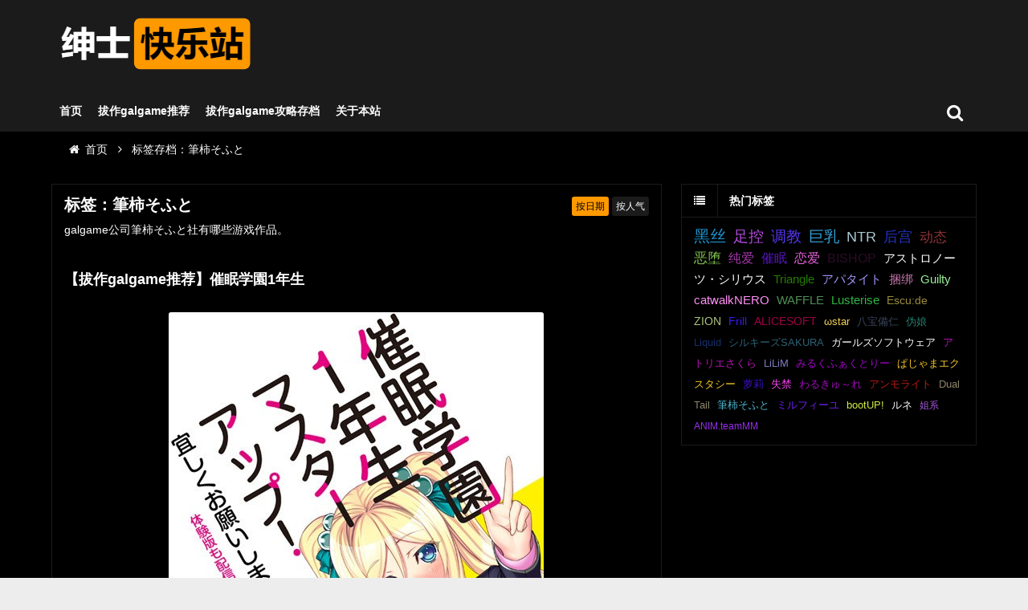

--- FILE ---
content_type: text/html; charset=UTF-8
request_url: https://www.shenshikuaile.com/tag/74
body_size: 7171
content:
<!DOCTYPE html>
<html lang="zh-CN">
<head>
    <meta charset="UTF-8" />
    <meta name="viewport" content="width=device-width, initial-scale=1.0" />
    <meta http-equiv="Cache-Control" content="no-transform" />
    <meta http-equiv="Cache-Control" content="no-siteapp" />
    <meta http-equiv="X-UA-Compatible" content="IE=edge,chrome=1" />
    <meta name="renderer" content="webkit">
    <meta name="applicable-device" content="pc,mobile">
    <title>galgame公司筆柿そふと社有哪些游戏作品 &#8211; 绅士快乐站</title>
<meta name='robots' content='max-image-preview:large' />
<meta name="keywords" content="筆柿そふと,galgame公司,游戏,作品" />
<meta name="description" content="galgame公司筆柿そふと社有哪些游戏作品。" />
<link rel='dns-prefetch' href='//www.shenshikuaile.com' />
<link rel="alternate" type="application/rss+xml" title="绅士快乐站 &raquo; Feed" href="https://www.shenshikuaile.com/feed" />
<link rel="alternate" type="application/rss+xml" title="绅士快乐站 &raquo; 评论Feed" href="https://www.shenshikuaile.com/comments/feed" />
<link rel='stylesheet' id='wp-block-library-css' href='https://www.shenshikuaile.com/wp-includes/css/dist/block-library/style.min.css' type='text/css' media='all' />
<style id='classic-theme-styles-inline-css' type='text/css'>
/*! This file is auto-generated */
.wp-block-button__link{color:#fff;background-color:#32373c;border-radius:9999px;box-shadow:none;text-decoration:none;padding:calc(.667em + 2px) calc(1.333em + 2px);font-size:1.125em}.wp-block-file__button{background:#32373c;color:#fff;text-decoration:none}
</style>
<style id='global-styles-inline-css' type='text/css'>
body{--wp--preset--color--black: #000000;--wp--preset--color--cyan-bluish-gray: #abb8c3;--wp--preset--color--white: #ffffff;--wp--preset--color--pale-pink: #f78da7;--wp--preset--color--vivid-red: #cf2e2e;--wp--preset--color--luminous-vivid-orange: #ff6900;--wp--preset--color--luminous-vivid-amber: #fcb900;--wp--preset--color--light-green-cyan: #7bdcb5;--wp--preset--color--vivid-green-cyan: #00d084;--wp--preset--color--pale-cyan-blue: #8ed1fc;--wp--preset--color--vivid-cyan-blue: #0693e3;--wp--preset--color--vivid-purple: #9b51e0;--wp--preset--gradient--vivid-cyan-blue-to-vivid-purple: linear-gradient(135deg,rgba(6,147,227,1) 0%,rgb(155,81,224) 100%);--wp--preset--gradient--light-green-cyan-to-vivid-green-cyan: linear-gradient(135deg,rgb(122,220,180) 0%,rgb(0,208,130) 100%);--wp--preset--gradient--luminous-vivid-amber-to-luminous-vivid-orange: linear-gradient(135deg,rgba(252,185,0,1) 0%,rgba(255,105,0,1) 100%);--wp--preset--gradient--luminous-vivid-orange-to-vivid-red: linear-gradient(135deg,rgba(255,105,0,1) 0%,rgb(207,46,46) 100%);--wp--preset--gradient--very-light-gray-to-cyan-bluish-gray: linear-gradient(135deg,rgb(238,238,238) 0%,rgb(169,184,195) 100%);--wp--preset--gradient--cool-to-warm-spectrum: linear-gradient(135deg,rgb(74,234,220) 0%,rgb(151,120,209) 20%,rgb(207,42,186) 40%,rgb(238,44,130) 60%,rgb(251,105,98) 80%,rgb(254,248,76) 100%);--wp--preset--gradient--blush-light-purple: linear-gradient(135deg,rgb(255,206,236) 0%,rgb(152,150,240) 100%);--wp--preset--gradient--blush-bordeaux: linear-gradient(135deg,rgb(254,205,165) 0%,rgb(254,45,45) 50%,rgb(107,0,62) 100%);--wp--preset--gradient--luminous-dusk: linear-gradient(135deg,rgb(255,203,112) 0%,rgb(199,81,192) 50%,rgb(65,88,208) 100%);--wp--preset--gradient--pale-ocean: linear-gradient(135deg,rgb(255,245,203) 0%,rgb(182,227,212) 50%,rgb(51,167,181) 100%);--wp--preset--gradient--electric-grass: linear-gradient(135deg,rgb(202,248,128) 0%,rgb(113,206,126) 100%);--wp--preset--gradient--midnight: linear-gradient(135deg,rgb(2,3,129) 0%,rgb(40,116,252) 100%);--wp--preset--font-size--small: 13px;--wp--preset--font-size--medium: 20px;--wp--preset--font-size--large: 36px;--wp--preset--font-size--x-large: 42px;--wp--preset--spacing--20: 0.44rem;--wp--preset--spacing--30: 0.67rem;--wp--preset--spacing--40: 1rem;--wp--preset--spacing--50: 1.5rem;--wp--preset--spacing--60: 2.25rem;--wp--preset--spacing--70: 3.38rem;--wp--preset--spacing--80: 5.06rem;--wp--preset--shadow--natural: 6px 6px 9px rgba(0, 0, 0, 0.2);--wp--preset--shadow--deep: 12px 12px 50px rgba(0, 0, 0, 0.4);--wp--preset--shadow--sharp: 6px 6px 0px rgba(0, 0, 0, 0.2);--wp--preset--shadow--outlined: 6px 6px 0px -3px rgba(255, 255, 255, 1), 6px 6px rgba(0, 0, 0, 1);--wp--preset--shadow--crisp: 6px 6px 0px rgba(0, 0, 0, 1);}:where(.is-layout-flex){gap: 0.5em;}:where(.is-layout-grid){gap: 0.5em;}body .is-layout-flow > .alignleft{float: left;margin-inline-start: 0;margin-inline-end: 2em;}body .is-layout-flow > .alignright{float: right;margin-inline-start: 2em;margin-inline-end: 0;}body .is-layout-flow > .aligncenter{margin-left: auto !important;margin-right: auto !important;}body .is-layout-constrained > .alignleft{float: left;margin-inline-start: 0;margin-inline-end: 2em;}body .is-layout-constrained > .alignright{float: right;margin-inline-start: 2em;margin-inline-end: 0;}body .is-layout-constrained > .aligncenter{margin-left: auto !important;margin-right: auto !important;}body .is-layout-constrained > :where(:not(.alignleft):not(.alignright):not(.alignfull)){max-width: var(--wp--style--global--content-size);margin-left: auto !important;margin-right: auto !important;}body .is-layout-constrained > .alignwide{max-width: var(--wp--style--global--wide-size);}body .is-layout-flex{display: flex;}body .is-layout-flex{flex-wrap: wrap;align-items: center;}body .is-layout-flex > *{margin: 0;}body .is-layout-grid{display: grid;}body .is-layout-grid > *{margin: 0;}:where(.wp-block-columns.is-layout-flex){gap: 2em;}:where(.wp-block-columns.is-layout-grid){gap: 2em;}:where(.wp-block-post-template.is-layout-flex){gap: 1.25em;}:where(.wp-block-post-template.is-layout-grid){gap: 1.25em;}.has-black-color{color: var(--wp--preset--color--black) !important;}.has-cyan-bluish-gray-color{color: var(--wp--preset--color--cyan-bluish-gray) !important;}.has-white-color{color: var(--wp--preset--color--white) !important;}.has-pale-pink-color{color: var(--wp--preset--color--pale-pink) !important;}.has-vivid-red-color{color: var(--wp--preset--color--vivid-red) !important;}.has-luminous-vivid-orange-color{color: var(--wp--preset--color--luminous-vivid-orange) !important;}.has-luminous-vivid-amber-color{color: var(--wp--preset--color--luminous-vivid-amber) !important;}.has-light-green-cyan-color{color: var(--wp--preset--color--light-green-cyan) !important;}.has-vivid-green-cyan-color{color: var(--wp--preset--color--vivid-green-cyan) !important;}.has-pale-cyan-blue-color{color: var(--wp--preset--color--pale-cyan-blue) !important;}.has-vivid-cyan-blue-color{color: var(--wp--preset--color--vivid-cyan-blue) !important;}.has-vivid-purple-color{color: var(--wp--preset--color--vivid-purple) !important;}.has-black-background-color{background-color: var(--wp--preset--color--black) !important;}.has-cyan-bluish-gray-background-color{background-color: var(--wp--preset--color--cyan-bluish-gray) !important;}.has-white-background-color{background-color: var(--wp--preset--color--white) !important;}.has-pale-pink-background-color{background-color: var(--wp--preset--color--pale-pink) !important;}.has-vivid-red-background-color{background-color: var(--wp--preset--color--vivid-red) !important;}.has-luminous-vivid-orange-background-color{background-color: var(--wp--preset--color--luminous-vivid-orange) !important;}.has-luminous-vivid-amber-background-color{background-color: var(--wp--preset--color--luminous-vivid-amber) !important;}.has-light-green-cyan-background-color{background-color: var(--wp--preset--color--light-green-cyan) !important;}.has-vivid-green-cyan-background-color{background-color: var(--wp--preset--color--vivid-green-cyan) !important;}.has-pale-cyan-blue-background-color{background-color: var(--wp--preset--color--pale-cyan-blue) !important;}.has-vivid-cyan-blue-background-color{background-color: var(--wp--preset--color--vivid-cyan-blue) !important;}.has-vivid-purple-background-color{background-color: var(--wp--preset--color--vivid-purple) !important;}.has-black-border-color{border-color: var(--wp--preset--color--black) !important;}.has-cyan-bluish-gray-border-color{border-color: var(--wp--preset--color--cyan-bluish-gray) !important;}.has-white-border-color{border-color: var(--wp--preset--color--white) !important;}.has-pale-pink-border-color{border-color: var(--wp--preset--color--pale-pink) !important;}.has-vivid-red-border-color{border-color: var(--wp--preset--color--vivid-red) !important;}.has-luminous-vivid-orange-border-color{border-color: var(--wp--preset--color--luminous-vivid-orange) !important;}.has-luminous-vivid-amber-border-color{border-color: var(--wp--preset--color--luminous-vivid-amber) !important;}.has-light-green-cyan-border-color{border-color: var(--wp--preset--color--light-green-cyan) !important;}.has-vivid-green-cyan-border-color{border-color: var(--wp--preset--color--vivid-green-cyan) !important;}.has-pale-cyan-blue-border-color{border-color: var(--wp--preset--color--pale-cyan-blue) !important;}.has-vivid-cyan-blue-border-color{border-color: var(--wp--preset--color--vivid-cyan-blue) !important;}.has-vivid-purple-border-color{border-color: var(--wp--preset--color--vivid-purple) !important;}.has-vivid-cyan-blue-to-vivid-purple-gradient-background{background: var(--wp--preset--gradient--vivid-cyan-blue-to-vivid-purple) !important;}.has-light-green-cyan-to-vivid-green-cyan-gradient-background{background: var(--wp--preset--gradient--light-green-cyan-to-vivid-green-cyan) !important;}.has-luminous-vivid-amber-to-luminous-vivid-orange-gradient-background{background: var(--wp--preset--gradient--luminous-vivid-amber-to-luminous-vivid-orange) !important;}.has-luminous-vivid-orange-to-vivid-red-gradient-background{background: var(--wp--preset--gradient--luminous-vivid-orange-to-vivid-red) !important;}.has-very-light-gray-to-cyan-bluish-gray-gradient-background{background: var(--wp--preset--gradient--very-light-gray-to-cyan-bluish-gray) !important;}.has-cool-to-warm-spectrum-gradient-background{background: var(--wp--preset--gradient--cool-to-warm-spectrum) !important;}.has-blush-light-purple-gradient-background{background: var(--wp--preset--gradient--blush-light-purple) !important;}.has-blush-bordeaux-gradient-background{background: var(--wp--preset--gradient--blush-bordeaux) !important;}.has-luminous-dusk-gradient-background{background: var(--wp--preset--gradient--luminous-dusk) !important;}.has-pale-ocean-gradient-background{background: var(--wp--preset--gradient--pale-ocean) !important;}.has-electric-grass-gradient-background{background: var(--wp--preset--gradient--electric-grass) !important;}.has-midnight-gradient-background{background: var(--wp--preset--gradient--midnight) !important;}.has-small-font-size{font-size: var(--wp--preset--font-size--small) !important;}.has-medium-font-size{font-size: var(--wp--preset--font-size--medium) !important;}.has-large-font-size{font-size: var(--wp--preset--font-size--large) !important;}.has-x-large-font-size{font-size: var(--wp--preset--font-size--x-large) !important;}
.wp-block-navigation a:where(:not(.wp-element-button)){color: inherit;}
:where(.wp-block-post-template.is-layout-flex){gap: 1.25em;}:where(.wp-block-post-template.is-layout-grid){gap: 1.25em;}
:where(.wp-block-columns.is-layout-flex){gap: 2em;}:where(.wp-block-columns.is-layout-grid){gap: 2em;}
.wp-block-pullquote{font-size: 1.5em;line-height: 1.6;}
</style>
<link rel='stylesheet' id='font-awesome-css' href='https://www.shenshikuaile.com/wp-content/themes/wpdx/assets/css/font-awesome.min.css' type='text/css' media='all' />
<link rel='stylesheet' id='default-css' href='https://www.shenshikuaile.com/wp-content/themes/wpdx/style.css?ver=5.1' type='text/css' media='all' />
<link rel='stylesheet' id='vertical-css' href='https://www.shenshikuaile.com/wp-content/themes/wpdx/assets/css/style-vertical.css?ver=5.1' type='text/css' media='all' />
<script type='text/javascript' src='https://www.shenshikuaile.com/wp-includes/js/jquery/jquery.min.js?ver=3.7.0' id='jquery-core-js'></script>
<script type='text/javascript' src='https://www.shenshikuaile.com/wp-includes/js/jquery/jquery-migrate.min.js?ver=3.4.1' id='jquery-migrate-js'></script>
<link rel="https://api.w.org/" href="https://www.shenshikuaile.com/wp-json/" /><link rel="alternate" type="application/json" href="https://www.shenshikuaile.com/wp-json/wp/v2/tags/74" /><link rel="EditURI" type="application/rsd+xml" title="RSD" href="https://www.shenshikuaile.com/xmlrpc.php?rsd" />

<link rel="shortcut icon" href="https://www.shenshikuaile.com/wp-content/themes/wpdx/favicon.ico" title="Favicon" />
  <!--[if lt IE 9]>
  <script src="https://www.shenshikuaile.com/wp-content/themes/wpdx/assets/js/html5.js"></script>
  <script src="https://www.shenshikuaile.com/wp-content/themes/wpdx/assets/js/css3-mediaqueries.js"></script>
  <![endif]-->
  <!--[if IE 8]>
  <link rel="stylesheet" href="https://www.shenshikuaile.com/wp-content/themes/wpdx/assets/css/ie8.css">
  <![endif]-->
  
    <link rel="stylesheet" type="text/css" media="all" href="https://www.shenshikuaile.com/wp-content/themes/wpdx/assets/css/style-purple.css" /><style type="text/css" media="screen">#logo .logoimg{background:url("https://www.shenshikuaile.com/wp-content/uploads/2021/10/Logo_绅士快乐站-43-260x70px-1.png") no-repeat scroll 0 0 transparent;}.style-vertical #logo .logoimg{background:url("https://www.shenshikuaile.com/wp-content/uploads/2021/10/Logo_绅士快乐站-43-260x70px-1.png") no-repeat scroll 0 0 transparent;line-height:70px;}</style><!-- Global site tag (gtag.js) - Google Analytics -->
<script async src="https://www.googletagmanager.com/gtag/js?id=G-7EW99WY35F"></script>
<script>
  window.dataLayer = window.dataLayer || [];
  function gtag(){dataLayer.push(arguments);}
  gtag('js', new Date());

  gtag('config', 'G-7EW99WY35F');
</script>
<style>
.entry .spoiler p { 
  color: #bbbbbb; 
  background-color: #bbbbbb;
}
.entry .spoiler p:hover{
  color: #000;
}
</style>
</head>
<body id="top" class="archive tag tag-74 unknown style-vertical">
    <div class="body-wrap">
    <div id="top-part">
        <div id="top-bar" class="navbar navbar-inverse">
  <div id="logo">
    <hgroup>
            <div class="logoimg"><a href="https://www.shenshikuaile.com/" title="绅士快乐站" rel="home">绅士快乐站</a></div>
          </hgroup>
  </div>
  <ul class="nav user-nav">
                  </ul>
            <div id="search">
        <div class="toggle-search">
          <i class="fa fa-search fa-white fa-fw"></i>
        </div>
        <div class="search-expand">
          <div class="search-expand-inner">
            <form method="get" class="searchform themeform" action="https://www.shenshikuaile.com" >
              <div>
                                <input type="text" class="search" name="s" onblur="if(this.value=='')this.value='输入内容并按回车键';" onfocus="if(this.value=='输入内容并按回车键')this.value='';" value="输入内容并按回车键" x-webkit-speech />
                <button type="submit" id="submit-bt" title="搜索"><i class="fa fa-search"></i></button>
              </div>
            </form>
          </div>
        </div>
      </div>
          </div>        <header id="header" role="banner">
            <nav id="main-nav" role="navigation">
                <ul>
                    <li id="menu-item-8" class="menu-item menu-item-type-custom menu-item-object-custom menu-item-home menu-item-8"><a href="https://www.shenshikuaile.com">首页</a></li>
<li id="menu-item-21" class="menu-item menu-item-type-taxonomy menu-item-object-category menu-item-21"><a href="https://www.shenshikuaile.com/galgametuijian" title="重视实用性的galgame推荐">拔作galgame推荐</a></li>
<li id="menu-item-7329" class="menu-item menu-item-type-taxonomy menu-item-object-category menu-item-7329"><a href="https://www.shenshikuaile.com/galgamegongluecundang" title="一些疑难拔作galgame的攻略、存档">拔作galgame攻略存档</a></li>
<li id="menu-item-1160" class="menu-item menu-item-type-post_type menu-item-object-page menu-item-1160"><a href="https://www.shenshikuaile.com/about">关于本站</a></li>
                </ul><div class="clear"></div>
            </nav>
        </header>
    </div>
    <div id="main-content"><div id="content-header">
  <div id="breadcrumb"> <a href="https://www.shenshikuaile.com" title="返回首页" class="tip-bottom"><i class="fa fa-home fa-fw"></i>首页</a> <i class="fa fa-angle-right fa-fw"></i> <span class="current">标签存档：筆柿そふと</span></div></div>
<div class="container-fluid">
    <div class="row-fluid">
    <section class="span8 archive-list">
      <div class="widget-box" role="main">
        <header id="archive-head">
          <div class="archive-orderby">
            <a class="active" href="/tag/74?orderby=date">按日期</a>
            <a class="" href="/tag/74?orderby=views">按人气</a>
          </div>
          <h1>
            标签：筆柿そふと                    </h1>
        <div class="archive-description"><p>galgame公司筆柿そふと社有哪些游戏作品。</p>
</div>
      </header>
      	<div class="widget-content">
		<ul class="posts-ul">
					<li class="pl archive-thumb original-thumb">
			<article>
			<h2><a href="https://www.shenshikuaile.com/p/6818" title="【拔作galgame推荐】催眠学園1年生" rel="bookmark" >【拔作galgame推荐】催眠学園1年生</a></h2>
									<div class="original-thumb-img">
					<a href="https://www.shenshikuaile.com/p/6818" title="【拔作galgame推荐】催眠学園1年生" rel="bookmark" >
						<img src="https://www.shenshikuaile.com/wp-content/uploads/2022/04/c993103table6.jpg" alt="【拔作galgame推荐】催眠学園1年生" />					</a>
					</div>
								<p><div class="entry">
各位绅士们好呀，这次的推荐galgame是一部“学园王道催眠AVG”类型的拔作。
<table class="rank-table" border="0" cellspacing="1" cellpadding="0">
<tbody>
<tr>
<td><center>画面</center></td>
<td><center>实用性</center></td>
<td><center>硬核度</center></td>
<td><center>纯爱度</center></td>
</tr>
<tr>
<td><center><span style="color: #fff;">★★☆</span></center></td>
<td><center><span style="color: #fff;">★★☆</span></center></td>
<td><center><span style="color: #fff;">★★☆</span></center></td>
<td><center><span style="color: #fff;">☆☆☆</span></center></td>
</tr>
</tbody>
</table>
</div></p>
				<p class="more"><a class="more-link" href="https://www.shenshikuaile.com/p/6818" >阅读全文</a></p>
					<p class="post-meta">
					<span><i class="fa fa-user fa-fw"></i><a href="https://www.shenshikuaile.com/p/author/shenshikuaile2021" title="">实用性之兽</a></span>
				<span><i class="fa fa-folder-open"></i><a href="https://www.shenshikuaile.com/galgametuijian">拔作galgame推荐</a></span>					<span><i class="fa fa-clock-o fa-fw"></i>2022年5月18日 19:00:00</span>
											<span><i class="fa fa-tags fa-fw"></i><a href="https://www.shenshikuaile.com/tag/37" rel="tag">催眠</a><a href="https://www.shenshikuaile.com/tag/74" rel="tag">筆柿そふと</a></span>
			</p>
			</article>
		</li>
					<li class="pl archive-thumb original-thumb">
			<article>
			<h2><a href="https://www.shenshikuaile.com/p/6768" title="【拔作galgame推荐】催眠学園2年生" rel="bookmark" >【拔作galgame推荐】催眠学園2年生</a></h2>
									<div class="original-thumb-img">
					<a href="https://www.shenshikuaile.com/p/6768" title="【拔作galgame推荐】催眠学園2年生" rel="bookmark" >
						<img src="https://www.shenshikuaile.com/wp-content/uploads/2022/04/c970696table5.jpg" alt="【拔作galgame推荐】催眠学園2年生" />					</a>
					</div>
								<p><div class="entry">
各位绅士们好呀，这次的推荐galgame是一部“学园王道催眠AVG”类型的拔作。
<table class="rank-table" border="0" cellspacing="1" cellpadding="0">
<tbody>
<tr>
<td><center>画面</center></td>
<td><center>实用性</center></td>
<td><center>硬核度</center></td>
<td><center>纯爱度</center></td>
</tr>
<tr>
<td><center><span style="color: #fff;">★★☆</span></center></td>
<td><center><span style="color: #fff;">★★☆</span></center></td>
<td><center><span style="color: #fff;">★★☆</span></center></td>
<td><center><span style="color: #fff;">☆☆☆</span></center></td>
</tr>
</tbody>
</table>
</div></p>
				<p class="more"><a class="more-link" href="https://www.shenshikuaile.com/p/6768" >阅读全文</a></p>
					<p class="post-meta">
					<span><i class="fa fa-user fa-fw"></i><a href="https://www.shenshikuaile.com/p/author/shenshikuaile2021" title="">实用性之兽</a></span>
				<span><i class="fa fa-folder-open"></i><a href="https://www.shenshikuaile.com/galgametuijian">拔作galgame推荐</a></span>					<span><i class="fa fa-clock-o fa-fw"></i>2022年4月22日 19:00:08</span>
											<span><i class="fa fa-tags fa-fw"></i><a href="https://www.shenshikuaile.com/tag/37" rel="tag">催眠</a><a href="https://www.shenshikuaile.com/tag/74" rel="tag">筆柿そふと</a><a href="https://www.shenshikuaile.com/tag/29" rel="tag">足控</a></span>
			</p>
			</article>
		</li>
					<li class="pl archive-thumb original-thumb">
			<article>
			<h2><a href="https://www.shenshikuaile.com/p/3894" title="【拔作galgame推荐】催○学園3年生" rel="bookmark" >【拔作galgame推荐】催○学園3年生</a></h2>
									<div class="original-thumb-img">
					<a href="https://www.shenshikuaile.com/p/3894" title="【拔作galgame推荐】催○学園3年生" rel="bookmark" >
						<img src="https://www.shenshikuaile.com/wp-content/uploads/2022/02/4caa9836.jpg" alt="【拔作galgame推荐】催○学園3年生" />					</a>
					</div>
								<p><div class="entry">
各位绅士们好呀，这次的推荐galgame是一部“学园王道催眠AVG”类型的拔作。
<table class="rank-table" border="0" cellspacing="1" cellpadding="0">
<tbody>
<tr>
<td><center>画面</center></td>
<td><center>实用性</center></td>
<td><center>硬核度</center></td>
<td><center>纯爱度</center></td>
</tr>
<tr>
<td><center><span style="color: #fff;">★★☆</span></center></td>
<td><center><span style="color: #fff;">★☆☆</span></center></td>
<td><center><span style="color: #fff;">★★☆</span></center></td>
<td><center><span style="color: #fff;">☆☆☆</span></center></td>
</tr>
</tbody>
</table>
</div></p>
				<p class="more"><a class="more-link" href="https://www.shenshikuaile.com/p/3894" >阅读全文</a></p>
					<p class="post-meta">
					<span><i class="fa fa-user fa-fw"></i><a href="https://www.shenshikuaile.com/p/author/shenshikuaile2021" title="">实用性之兽</a></span>
				<span><i class="fa fa-folder-open"></i><a href="https://www.shenshikuaile.com/galgametuijian">拔作galgame推荐</a></span>					<span><i class="fa fa-clock-o fa-fw"></i>2022年3月3日 19:00:16</span>
											<span><i class="fa fa-tags fa-fw"></i><a href="https://www.shenshikuaile.com/tag/37" rel="tag">催眠</a><a href="https://www.shenshikuaile.com/tag/74" rel="tag">筆柿そふと</a></span>
			</p>
			</article>
		</li>
					<li class="pl archive-thumb original-thumb">
			<article>
			<h2><a href="https://www.shenshikuaile.com/p/1586" title="【拔作galgame推荐】WIZARD LINKS" rel="bookmark" >【拔作galgame推荐】WIZARD LINKS</a></h2>
									<div class="original-thumb-img">
					<a href="https://www.shenshikuaile.com/p/1586" title="【拔作galgame推荐】WIZARD LINKS" rel="bookmark" >
						<img src="https://www.shenshikuaile.com/wp-content/uploads/2021/12/c860873package.jpg" alt="【拔作galgame推荐】WIZARD LINKS" />					</a>
					</div>
								<p><div class="entry">
各位绅士们好呀，这次的推荐galgame是一部“变身女英雄类ADV”类型的拔作。
<table class="rank-table" border="0" cellspacing="1" cellpadding="0">
<tbody>
<tr>
<td><center>画面</center></td>
<td><center>实用性</center></td>
<td><center>硬核度</center></td>
<td><center>纯爱度</center></td>
</tr>
<tr>
<td><center><span style="color: #fff;">★★☆</span></center></td>
<td><center><span style="color: #ff0000;">★★★</span></center></td>
<td><center><span style="color: #fff;">★★☆</span></center></td>
<td><center><span style="color: #fff;">★☆☆</span></center></td>
</tr>
</tbody>
</table>
</div></p>
				<p class="more"><a class="more-link" href="https://www.shenshikuaile.com/p/1586" >阅读全文</a></p>
					<p class="post-meta">
					<span><i class="fa fa-user fa-fw"></i><a href="https://www.shenshikuaile.com/p/author/shenshikuaile2021" title="">实用性之兽</a></span>
				<span><i class="fa fa-folder-open"></i><a href="https://www.shenshikuaile.com/galgametuijian">拔作galgame推荐</a></span>					<span><i class="fa fa-clock-o fa-fw"></i>2021年12月11日 19:00:49</span>
											<span><i class="fa fa-tags fa-fw"></i><a href="https://www.shenshikuaile.com/tag/32" rel="tag">恶堕</a><a href="https://www.shenshikuaile.com/tag/74" rel="tag">筆柿そふと</a></span>
			</p>
			</article>
		</li>
			</ul>
<div class="clearfix"></div>
</div>
    </div>
  </section>
    <aside class="span4 sidebar-right " role="complementary">
    <div id="cm-tagcloud-2" class="widget-box widget widget-tagcloud"><div class="widget-content"><div class="widget-title"><span class="icon"><i class="fa fa-list fa-fw"></i></span><h3>热门标签</h3></div><div class="tagcloud"><a href="https://www.shenshikuaile.com/tag/20" class="tag-cloud-link tag-link-20 tag-link-position-1" style="color:#1b94d2;font-size: 20px;" aria-label="黑丝 (130个项目);">黑丝</a>
<a href="https://www.shenshikuaile.com/tag/29" class="tag-cloud-link tag-link-29 tag-link-position-2" style="color:#b44ce0;font-size: 19.052631578947px;" aria-label="足控 (86个项目);">足控</a>
<a href="https://www.shenshikuaile.com/tag/31" class="tag-cloud-link tag-link-31 tag-link-position-3" style="color:#5635ea;font-size: 18.947368421053px;" aria-label="调教 (83个项目);">调教</a>
<a href="https://www.shenshikuaile.com/tag/30" class="tag-cloud-link tag-link-30 tag-link-position-4" style="color:#33a3d9;font-size: 18.736842105263px;" aria-label="巨乳 (74个项目);">巨乳</a>
<a href="https://www.shenshikuaile.com/tag/42" class="tag-cloud-link tag-link-42 tag-link-position-5" style="color:#accbd4;font-size: 17.842105263158px;" aria-label="NTR (50个项目);">NTR</a>
<a href="https://www.shenshikuaile.com/tag/34" class="tag-cloud-link tag-link-34 tag-link-position-6" style="color:#2332bf;font-size: 17.789473684211px;" aria-label="后宫 (49个项目);">后宫</a>
<a href="https://www.shenshikuaile.com/tag/43" class="tag-cloud-link tag-link-43 tag-link-position-7" style="color:#913339;font-size: 17.315789473684px;" aria-label="动态 (40个项目);">动态</a>
<a href="https://www.shenshikuaile.com/tag/32" class="tag-cloud-link tag-link-32 tag-link-position-8" style="color:#82c450;font-size: 17.263157894737px;" aria-label="恶堕 (39个项目);">恶堕</a>
<a href="https://www.shenshikuaile.com/tag/25" class="tag-cloud-link tag-link-25 tag-link-position-9" style="color:#a237a7;font-size: 16px;" aria-label="纯爱 (22个项目);">纯爱</a>
<a href="https://www.shenshikuaile.com/tag/37" class="tag-cloud-link tag-link-37 tag-link-position-10" style="color:#5a18c5;font-size: 15.789473684211px;" aria-label="催眠 (20个项目);">催眠</a>
<a href="https://www.shenshikuaile.com/tag/72" class="tag-cloud-link tag-link-72 tag-link-position-11" style="color:#e15fd5;font-size: 15.684210526316px;" aria-label="恋爱 (19个项目);">恋爱</a>
<a href="https://www.shenshikuaile.com/tag/8" class="tag-cloud-link tag-link-8 tag-link-position-12" style="color:#2c0d29;font-size: 15.578947368421px;" aria-label="BISHOP (18个项目);">BISHOP</a>
<a href="https://www.shenshikuaile.com/tag/46" class="tag-cloud-link tag-link-46 tag-link-position-13" style="color:#cb3ca;font-size: 15.157894736842px;" aria-label="アストロノーツ・シリウス (15个项目);">アストロノーツ・シリウス</a>
<a href="https://www.shenshikuaile.com/tag/78" class="tag-cloud-link tag-link-78 tag-link-position-14" style="color:#257b03;font-size: 14.894736842105px;" aria-label="Triangle (13个项目);">Triangle</a>
<a href="https://www.shenshikuaile.com/tag/138" class="tag-cloud-link tag-link-138 tag-link-position-15" style="color:#a896ff;font-size: 14.894736842105px;" aria-label="アパタイト (13个项目);">アパタイト</a>
<a href="https://www.shenshikuaile.com/tag/54" class="tag-cloud-link tag-link-54 tag-link-position-16" style="color:#c072a4;font-size: 14.684210526316px;" aria-label="捆绑 (12个项目);">捆绑</a>
<a href="https://www.shenshikuaile.com/tag/56" class="tag-cloud-link tag-link-56 tag-link-position-17" style="color:#9aef99;font-size: 14.526315789474px;" aria-label="Guilty (11个项目);">Guilty</a>
<a href="https://www.shenshikuaile.com/tag/58" class="tag-cloud-link tag-link-58 tag-link-position-18" style="color:#ff8ff4;font-size: 14.526315789474px;" aria-label="catwalkNERO (11个项目);">catwalkNERO</a>
<a href="https://www.shenshikuaile.com/tag/60" class="tag-cloud-link tag-link-60 tag-link-position-19" style="color:#508f54;font-size: 14.526315789474px;" aria-label="WAFFLE (11个项目);">WAFFLE</a>
<a href="https://www.shenshikuaile.com/tag/62" class="tag-cloud-link tag-link-62 tag-link-position-20" style="color:#2fb841;font-size: 14.526315789474px;" aria-label="Lusterise (11个项目);">Lusterise</a>
<a href="https://www.shenshikuaile.com/tag/33" class="tag-cloud-link tag-link-33 tag-link-position-21" style="color:#9b8d3a;font-size: 14.315789473684px;" aria-label="Escu:de (10个项目);">Escu:de</a>
<a href="https://www.shenshikuaile.com/tag/63" class="tag-cloud-link tag-link-63 tag-link-position-22" style="color:#acc47a;font-size: 14.315789473684px;" aria-label="ZION (10个项目);">ZION</a>
<a href="https://www.shenshikuaile.com/tag/38" class="tag-cloud-link tag-link-38 tag-link-position-23" style="color:#3a19f0;font-size: 13.578947368421px;" aria-label="Frill (7个项目);">Frill</a>
<a href="https://www.shenshikuaile.com/tag/48" class="tag-cloud-link tag-link-48 tag-link-position-24" style="color:#9c0245;font-size: 13.578947368421px;" aria-label="ALICESOFT (7个项目);">ALICESOFT</a>
<a href="https://www.shenshikuaile.com/tag/6" class="tag-cloud-link tag-link-6 tag-link-position-25" style="color:#f2d151;font-size: 13.315789473684px;" aria-label="ωstar (6个项目);">ωstar</a>
<a href="https://www.shenshikuaile.com/tag/10" class="tag-cloud-link tag-link-10 tag-link-position-26" style="color:#39465c;font-size: 13.315789473684px;" aria-label="八宝備仁 (6个项目);">八宝備仁</a>
<a href="https://www.shenshikuaile.com/tag/49" class="tag-cloud-link tag-link-49 tag-link-position-27" style="color:#207a6a;font-size: 13.315789473684px;" aria-label="伪娘 (6个项目);">伪娘</a>
<a href="https://www.shenshikuaile.com/tag/83" class="tag-cloud-link tag-link-83 tag-link-position-28" style="color:#18306b;font-size: 13.315789473684px;" aria-label="Liquid (6个项目);">Liquid</a>
<a href="https://www.shenshikuaile.com/tag/108" class="tag-cloud-link tag-link-108 tag-link-position-29" style="color:#2d6173;font-size: 13.315789473684px;" aria-label="シルキーズSAKURA (6个项目);">シルキーズSAKURA</a>
<a href="https://www.shenshikuaile.com/tag/172" class="tag-cloud-link tag-link-172 tag-link-position-30" style="color:#48be2;font-size: 13.315789473684px;" aria-label="ガールズソフトウェア (6个项目);">ガールズソフトウェア</a>
<a href="https://www.shenshikuaile.com/tag/137" class="tag-cloud-link tag-link-137 tag-link-position-31" style="color:#b815b6;font-size: 12.947368421053px;" aria-label="アトリエさくら (5个项目);">アトリエさくら</a>
<a href="https://www.shenshikuaile.com/tag/118" class="tag-cloud-link tag-link-118 tag-link-position-32" style="color:#7d7abd;font-size: 12.947368421053px;" aria-label="LiLiM (5个项目);">LiLiM</a>
<a href="https://www.shenshikuaile.com/tag/106" class="tag-cloud-link tag-link-106 tag-link-position-33" style="color:#a005c7;font-size: 12.947368421053px;" aria-label="みるくふぁくとりー (5个项目);">みるくふぁくとりー</a>
<a href="https://www.shenshikuaile.com/tag/94" class="tag-cloud-link tag-link-94 tag-link-position-34" style="color:#f6c727;font-size: 12.947368421053px;" aria-label="ぱじゃまエクスタシー (5个项目);">ぱじゃまエクスタシー</a>
<a href="https://www.shenshikuaile.com/tag/80" class="tag-cloud-link tag-link-80 tag-link-position-35" style="color:#380fc1;font-size: 12.947368421053px;" aria-label="萝莉 (5个项目);">萝莉</a>
<a href="https://www.shenshikuaile.com/tag/79" class="tag-cloud-link tag-link-79 tag-link-position-36" style="color:#f143ec;font-size: 12.947368421053px;" aria-label="失禁 (5个项目);">失禁</a>
<a href="https://www.shenshikuaile.com/tag/71" class="tag-cloud-link tag-link-71 tag-link-position-37" style="color:#9e0cb7;font-size: 12.947368421053px;" aria-label="わるきゅ～れ (5个项目);">わるきゅ～れ</a>
<a href="https://www.shenshikuaile.com/tag/84" class="tag-cloud-link tag-link-84 tag-link-position-38" style="color:#b91b12;font-size: 12.947368421053px;" aria-label="アンモライト (5个项目);">アンモライト</a>
<a href="https://www.shenshikuaile.com/tag/67" class="tag-cloud-link tag-link-67 tag-link-position-39" style="color:#8b836c;font-size: 12.526315789474px;" aria-label="Dual Tail (4个项目);">Dual Tail</a>
<a href="https://www.shenshikuaile.com/tag/74" class="tag-cloud-link tag-link-74 tag-link-position-40" style="color:#4eb6cf;font-size: 12.526315789474px;" aria-label="筆柿そふと (4个项目);">筆柿そふと</a>
<a href="https://www.shenshikuaile.com/tag/75" class="tag-cloud-link tag-link-75 tag-link-position-41" style="color:#6c21f1;font-size: 12.526315789474px;" aria-label="ミルフィーユ (4个项目);">ミルフィーユ</a>
<a href="https://www.shenshikuaile.com/tag/113" class="tag-cloud-link tag-link-113 tag-link-position-42" style="color:#cfeb44;font-size: 12.526315789474px;" aria-label="bootUP! (4个项目);">bootUP!</a>
<a href="https://www.shenshikuaile.com/tag/122" class="tag-cloud-link tag-link-122 tag-link-position-43" style="color:#a90e3;font-size: 12.526315789474px;" aria-label="ルネ (4个项目);">ルネ</a>
<a href="https://www.shenshikuaile.com/tag/50" class="tag-cloud-link tag-link-50 tag-link-position-44" style="color:#a355d8;font-size: 12px;" aria-label="姐系 (3个项目);">姐系</a>
<a href="https://www.shenshikuaile.com/tag/53" class="tag-cloud-link tag-link-53 tag-link-position-45" style="color:#992eef;font-size: 12px;" aria-label="ANIM.teamMM (3个项目);">ANIM.teamMM</a></div>
</div></div>  </aside>
</div>
</div>
</div>
<footer id="footer" class="row-fluid" role="contentinfo">
            <div class="span12 footer-nav">
            <ul>
                <li id="menu-item-20" class="menu-item menu-item-type-post_type menu-item-object-page menu-item-20"><a href="https://www.shenshikuaile.com/tagsort">标签一览</a></li>
<li id="menu-item-19" class="menu-item menu-item-type-post_type menu-item-object-page menu-item-19"><a href="https://www.shenshikuaile.com/archives">所有文章</a></li>
            </ul>
        </div>
        <div class="span12 footer-info"></div>
</footer>
<script type='text/javascript' src='https://www.shenshikuaile.com/wp-content/themes/wpdx/assets/js/base.js?ver=5.1' id='base-js-js'></script>
<script type='text/javascript' src='https://www.shenshikuaile.com/wp-content/themes/wpdx/assets/js/jquery.share.min.js?ver=5.1' id='share-js-js'></script>
<div class="returnTop" title="返回顶部">
    <span class="s"></span>
    <span class="b"></span>
    返回顶部</div>
</div>
<script defer src="https://static.cloudflareinsights.com/beacon.min.js/vcd15cbe7772f49c399c6a5babf22c1241717689176015" integrity="sha512-ZpsOmlRQV6y907TI0dKBHq9Md29nnaEIPlkf84rnaERnq6zvWvPUqr2ft8M1aS28oN72PdrCzSjY4U6VaAw1EQ==" data-cf-beacon='{"version":"2024.11.0","token":"f0dffca7250c46129ac053bd101dc005","r":1,"server_timing":{"name":{"cfCacheStatus":true,"cfEdge":true,"cfExtPri":true,"cfL4":true,"cfOrigin":true,"cfSpeedBrain":true},"location_startswith":null}}' crossorigin="anonymous"></script>
</body>
</html>
<!-- Dynamic page generated in 0.126 seconds. -->
<!-- Cached page generated by WP-Super-Cache on 2026-01-16 23:26:11 -->

<!-- super cache -->

--- FILE ---
content_type: text/css
request_url: https://www.shenshikuaile.com/wp-content/themes/wpdx/assets/css/style-purple.css
body_size: 1834
content:
/****************************** #000 *****************************************/
.body-wrap{background:#000;}
.caret{border-top:4px solid #000;}
.dropdown-menu,.dropdown-menu .divider{background-color:#000;}
.navbar .nav>li>.dropdown-menu:after{border-bottom:6px solid #000;}
.tooltip-inner{background:#000;}
.tooltip.top .tooltip-arrow{border-top-color:#000;}
.tooltip.right .tooltip-arrow{border-right-color:#000;}
.tooltip.left .tooltip-arrow{border-left-color:#000;}
.tooltip.bottom .tooltip-arrow{  border-bottom-color:#000;}
#top-bar{background: #1b1b1b;}
#main-nav > ul ul{background-color:#000;}
.footer-info{background: #000;}
.returnTop{background:#000;}

/****************************** #1b1b1b *****************************************/
a:hover,a:focus{color:#1b1b1b;}
.dropdown-menu li a:hover,
.dropdown-menu .active a,
.dropdown-menu .active a:hover{background:#1b1b1b;}
#top-bar > ul #qqqun a{background: #1b1b1b;}
#top-bar > ul > li > a{background: #1b1b1b;}
#top-bar > ul li.wx .weixin{background: #1b1b1b;}
.user-login li input.login-btn{background: #1b1b1b;}
#top-bar > ul .user-dashboard li a:hover{background: #1b1b1b;}
.toggle-search{background: #1b1b1b;}
.search-expand{background:#f90;}
#main-nav > ul ul{border-left:2px solid #1b1b1b;}
#main-nav > ul li ul li.active a{background-color:#1b1b1b;}
.current-post-ancestor,
.current-menu-ancestor,
.current-menu-parent,
.current-menu-item{background:#1b1b1b;}
.social-icons .popup-follow-mail .btn{background: #1b1b1b;}
.post-meta span a:hover{color: #fff;}
.pic-box li.first-pic h3 a{background: #1b1b1b;}
.pic-box li.first-pic a.first-pic-title{background: #1b1b1b;}
.archive-list li:hover h2 a{color: #f90;}
.archive-thumb:hover h2 a{color: #f90;}
.archive-big h2{background: #1b1b1b;}
.page-nav span.current,
.page-nav a:hover{background:#1b1b1b;}
.entry a{color:#1b1b1b;}
.commentlist a{color:#1b1b1b;}
#commentform input#submit,#commentform input#reset{background:#1b1b1b;}
.footer-nav ul{background: #1b1b1b;}
#paycenter a,
#user-left .user-pm a,
#user-right .feedback a{background: #1b1b1b;}
#user-menu li.current-post-ancestor,
#user-menu li.current-menu-ancestor,
#user-menu li.current-menu-parent,
#user-menu li.current-menu-item{border-left:5px solid #1b1b1b;background:#f90;}
#user-menu li.current-post-ancestor a,
#user-menu li.current-menu-ancestor a,
#user-menu li.current-menu-parent a,
#user-menu li.current-menu-item a{color:#1b1b1b;}
.wrap p input[type=submit],
.wrap td input[type=submit]{background:#1b1b1b;}
table.form-table input.button-primary:disabled{background: #1b1b1b;}
.entry .paydown p.down-ordinary{color: #1b1b1b;}
ul.wpuf-form .wpuf-submit input[type=submit]{background:#1b1b1b;}
.wpuf-pagination .page-numbers:hover,
.wpuc-pagination .page-numbers:active,
.wpuf-pagination .current{background:#1b1b1b;}
.entry input#wp-submit{background:#1b1b1b;}
.entry input#wp-submit:hover{background:#f90;}
.my-dwqa-ask-question a,
#field-wrapper .send-button,
.front-end-pm-form .fep-button,
.dwqa-pagination span.dwqa-current,
.dwqa-pagination a:hover,
.dwqa-questions-footer .dwqa-ask-question a,
.dwqa-content-edit-form input[type="submit"],
.dwqa-btn-primary,
.cmpuser-save input[type="submit"]{color:#fff;background:#1b1b1b;border-color:#1b1b1b;}
.my-dwqa-ask-question a:hover,
#field-wrapper .send-button:hover,
.front-end-pm-form .fep-button:hover,
.dwqa-questions-footer .dwqa-ask-question a:hover,
.dwqa-content-edit-form input[type="submit"]:hover,
.dwqa-btn-primary:hover,
.cmpuser-save input[type="submit"]:hover{background:#f90;border-color:#f90;}
#fep-content .fep-pagination>li>a:hover,
#fep-content .fep-pagination>li>span:hover,
#fep-content .fep-pagination>li>a:focus,
#fep-content .fep-pagination>li>span:focus{color:#fff;background-color:#1b1b1b;}
#fep-content .fep-pagination>.active>a,
#fep-content .fep-pagination>.active>span,
#fep-content .fep-pagination>.active>a:hover,
#fep-content .fep-pagination>.active>span:hover,
#fep-content .fep-pagination>.active>a:focus,
#fep-content .fep-pagination>.active>span:focus{background-color:#1b1b1b;}

/****************************** #f90 *****************************************/
#top-bar > ul #qqqun a:hover{background: #f90;}
#top-bar > ul > li > a:hover{background: #f90;}
#top-bar > ul > li.open > a {background: #f90;}
#top-bar > ul ul > li > a:hover{background: #f90;}
.user-login li input.login-btn:hover{background: #f90;}
#main-nav > ul > li > a:hover{background:#3f3f3f;}
#main-nav > ul li ul li a:hover{background:#f90;}
.social-icons .popup-follow-mail .btn:hover{background: #f90;}
#commentform #submit:hover,#commentform #reset:hover{background:#f90;}
#paycenter a:hover,
#user-left .user-pm a:hover,
#user-right .feedback a:hover{background: #f90;}
.wrap p input[type=submit]:hover,
.wrap td input[type=submit]:hover{background:#f90;}

/****************************** #f90 *****************************************/
.footer-nav li{border-right: 1px solid #f90;}

/****************************** @media *****************************************/
@media screen and (min-width:481px) and (max-width:1030px){
#main-nav > ul > li:hover{background: #000;}
}
@media screen and (max-width:820px){
    #user-menu li.current-post-ancestor a,
    #user-menu li.current-menu-ancestor a,
    #user-menu li.current-menu-parent a,
    #user-menu li.current-menu-item a{color:#1b1b1b;}
}
@media screen and (max-width:480px){
    #logo{border-bottom: 1px solid #465058;}
    #top-bar .nav{border-bottom: 1px solid #465058;}
    .toggle-search{border-left: 1px solid #465058;background: #1b1b1b;}
    #main-nav #menu-button,
    #main-nav > a{background:#1b1b1b;}
    #main-nav > ul > li:hover{background:#f90;}
    .pic-box li.first-pic a.first-pic-title{background: #eee;}
}

/****************************** style-vertical ***********************************/
.style-vertical #top-part{background: #1b1b1b;}
.style-vertical #main-nav > ul > li:hover{background: #3f3f3f;}
.style-vertical #main-nav > ul > li.current-menu-item:hover{background: #ffa31a;}
.style-vertical #main-nav > ul ul{border-left:none;}
.style-vertical .footer-info{background: #1b1b1b;}
.style-vertical .current-post-ancestor,
.style-vertical .current-menu-ancestor,
.style-vertical .current-menu-parent,
.style-vertical .current-menu-item{background:#f90;}
.style-vertical #main-nav{background: #1b1b1b;}

@media screen and (min-width:481px) and (max-width:1030px){
.style-vertical #main-nav > ul > li:hover{min-width:0;background: #3f3f3f;}
.style-vertical #main-nav > ul > li.current-menu-item:hover{background: #ffa31a;}
}
@media screen and (max-width:480px){
    .style-vertical .toggle-search{padding:12px;background: #1b1b1b;}
    .style-vertical #main-nav{background: #000;}
    .style-vertical #top-bar .nav{border-bottom: none;}
    .style-vertical #main-nav > a{background:#1b1b1b;}
    .style-vertical #main-nav > ul > li:hover{background: #3f3f3f;}
    .style-vertical #main-nav > ul > li.current-menu-item:hover{background: #ffa31a;}
}
/****************************** custom ***********************************/
.style-vertical .body-wrap {
    background: #000;
}
#main-content {
    background: none repeat scroll 0 0 #000;
}
#main-nav .current-post-ancestor a, #main-nav .current-menu-ancestor a, #main-nav .current-menu-parent a, #main-nav .current-menu-item a {
    color: #000;
}
#main-nav .current-post-ancestor a, #main-nav .current-menu-ancestor a, #main-nav .current-menu-parent a, #main-nav .current-menu-item a:hover {
    background: #ffa31a;
    color: #000;
}
#main-nav>ul>li>a {
    font-weight: bold;
    display: inline-block;
    padding: 0 10px;
    width: 100%;
    line-height: 45px;
}
#breadcrumb, #top-announce {
    border-left: 1px solid #000;
    border-right: 1px solid #000;
    border-bottom: 1px solid #000;
    background-color: #000;
}
.searchform div #submit-bt {
    color: #f90;
    background: none;
}
.searchform div #submit-bt:hover {
    color: #ffa31a;
}
.searchform div input {
    color: #fff;
    background-color: #1b1b1b;
}
a {
    color: #fff;
}
a:hover, a:focus {
    color: #f90;
}
.style-vertical .body-wrap {
    color: #fff;
}
.widget-box {
    border-top: 1px solid #1b1b1b;
    border-right: 1px solid #1b1b1b;
    border-left: 1px solid #1b1b1b;
    background: none repeat scroll 0 0 #000;
}
.archive-simple {
    border-bottom: 1px solid #1b1b1b;
}
#archive-head {
    background: #000;
}
.entry p {
    color: #bbbbbb;
    font-size: 17px;
}
.entry input#s {
    background: #1b1b1b;
}
.entry input#searchsubmit {
    color: #000;
    background: #f90;
}
.widget-title {
    border-bottom: 1px solid #1b1b1b;
    background: #000;
}
.widget-title h3 {
    color: #fff;
}
.widget-title span.icon {
    border-right: 1px solid #1b1b1b;
}
.widget-content {
    border-bottom: 1px solid #1b1b1b;
}
.entry a {
    color: #fff !important;
}
.entry a:hover {
    color: #f90 !important;
}
#post-header {
    background: #000;
}
.entry em {
    color: #f90;
}
#main-nav .menu-opened {
    color: #000 !important;
    background: #f90 !important;
}
.toggle-search.active {
    color: #000;
    background: #f90;
}
.entry table {
    background: #000;
}
.entry table thead tr th {
    color: #bbbbbb;
    background: #000;
}
.entry table tbody tr:nth-child(even) {
    background: #000;
}
.entry {
    color: #bbbbbb;
    font-size: 17px;
}
.info-table {
    table-layout: fixed;
}
.info-table tr {
    background: #000 !important;
}
.info-table td:nth-child(1) {
    text-align: right;
    width: 70px;
}
#post-header .post-title {
    font-size: 29px;
    line-height: 35px;
}
.archive-orderby a.active {
    background: #f90;
    color: #000;
}
.archive-orderby a {
    background: #1b1b1b;
}
.archive-thumb h2 {
    border-top: 1px solid #000;
    border-bottom: 1px solid #000;
    background: #000;
    font-weight: bold;
}
a.more-link {
    background: #f90;
    color: #000;
}
li:hover a.more-link {
    background: #ffa31a;
}
.blog-layout .archive-thumb {
    border: 1px solid #1b1b1b;
    background: #000;
}
.blog-layout .archive-thumb h2 {
    background: #000;
}
#related-posts h3 {
    padding: 15px;
    background: #000;
}
.page-nav a, .page-nav span {
    background: #000;
    color: #fff;
}
.page-nav span.current {
    background: #f90;
    color: #000;
}
.entry h2 {
    color: #fff;
}
.entry strong {
    color: #fff;
}
#user-right {
    background: #000;
}
#user-right #archive-head {
    background: #000;
}